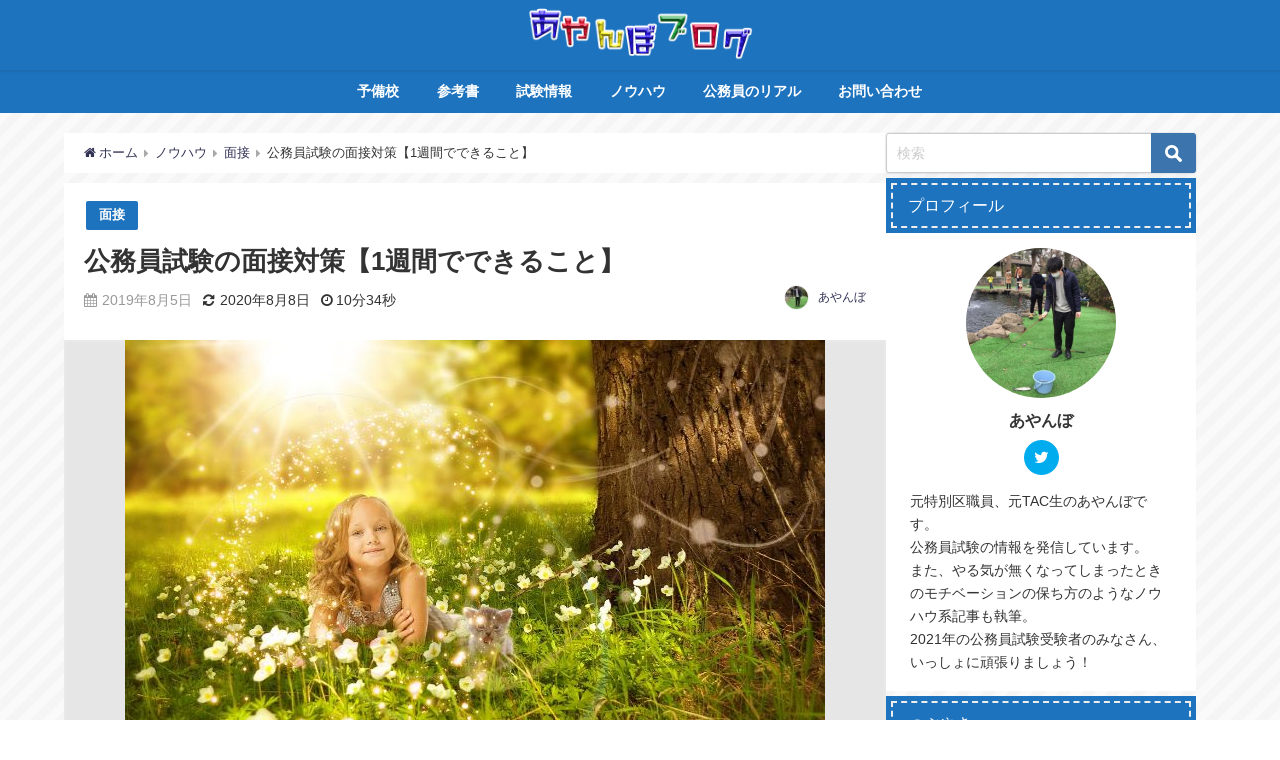

--- FILE ---
content_type: text/html; charset=UTF-8
request_url: https://ayanboblog.com/koumuinshiken-mensetu-taisaku/
body_size: 20475
content:
<!DOCTYPE html>
<html lang="ja">
<head>
<meta charset="utf-8">
<meta http-equiv="X-UA-Compatible" content="IE=edge">
<meta name="viewport" content="width=device-width, initial-scale=1" />
<title>公務員試験の面接対策【1週間でできること】 | あやんぼブログ</title>
<meta name="description" content="公務員試験の面接対策方法を知りたくはありませんか？この記事では、面接試験を本番直前に控えた受験生向けに、元公務員だからわかる面接試験のノウハウを伝授しています。">
<meta name="thumbnail" content="https://ayanboblog.com/wp-content/uploads/2019/08/girl-150x150.jpg" /><!-- Diver OGP -->
<meta property="og:locale" content="ja_JP" />
<meta property="og:title" content="公務員試験の面接対策【1週間でできること】" />
<meta property="og:description" content="公務員試験の面接対策方法を知りたくはありませんか？この記事では、面接試験を本番直前に控えた受験生向けに、元公務員だからわかる面接試験のノウハウを伝授しています。" />
<meta property="og:type" content="article" />
<meta property="og:url" content="https://ayanboblog.com/koumuinshiken-mensetu-taisaku/" />
<meta property="og:image" content="https://ayanboblog.com/wp-content/uploads/2019/08/girl.jpg" />
<meta property="og:site_name" content="あやんぼブログ" />
<meta name="twitter:site" content="koumuinmirai" />
<meta name="twitter:card" content="summary_large_image" />
<meta name="twitter:title" content="公務員試験の面接対策【1週間でできること】" />
<meta name="twitter:url" content="https://ayanboblog.com/koumuinshiken-mensetu-taisaku/" />
<meta name="twitter:description" content="公務員試験の面接対策方法を知りたくはありませんか？この記事では、面接試験を本番直前に控えた受験生向けに、元公務員だからわかる面接試験のノウハウを伝授しています。" />
<meta name="twitter:image" content="https://ayanboblog.com/wp-content/uploads/2019/08/girl.jpg" />
<!-- / Diver OGP -->
<link rel="canonical" href="https://ayanboblog.com/koumuinshiken-mensetu-taisaku/">
<link rel="shortcut icon" href="https://ayanboblog.com/wp-content/uploads/2020/08/ayanbo-blog.png">
<!--[if IE]>
		<link rel="shortcut icon" href="https://ayanboblog.com/wp-content/uploads/2020/08/ie-icon.png">
<![endif]-->
<link rel="apple-touch-icon" href="https://ayanboblog.com/wp-content/uploads/2020/08/ayanbo-blog-tachi-aikon.png" />
<meta name='robots' content='max-image-preview' />
<link rel='dns-prefetch' href='//ajax.googleapis.com' />
<link rel='dns-prefetch' href='//cdnjs.cloudflare.com' />
<link rel='dns-prefetch' href='//cdn.jsdelivr.net' />
<link rel="alternate" type="application/rss+xml" title="あやんぼブログ &raquo; フィード" href="https://ayanboblog.com/feed/" />
<link rel="alternate" type="application/rss+xml" title="あやんぼブログ &raquo; コメントフィード" href="https://ayanboblog.com/comments/feed/" />
<link rel="alternate" type="application/rss+xml" title="あやんぼブログ &raquo; 公務員試験の面接対策【1週間でできること】 のコメントのフィード" href="https://ayanboblog.com/koumuinshiken-mensetu-taisaku/feed/" />
<link rel='stylesheet'  href='https://ayanboblog.com/wp-includes/css/dist/block-library/style.min.css?ver=6.6.4&#038;theme=4.8.8'  media='all'>
<style id='classic-theme-styles-inline-css' type='text/css'>
/*! This file is auto-generated */
.wp-block-button__link{color:#fff;background-color:#32373c;border-radius:9999px;box-shadow:none;text-decoration:none;padding:calc(.667em + 2px) calc(1.333em + 2px);font-size:1.125em}.wp-block-file__button{background:#32373c;color:#fff;text-decoration:none}
</style>
<style id='global-styles-inline-css' type='text/css'>
:root{--wp--preset--aspect-ratio--square: 1;--wp--preset--aspect-ratio--4-3: 4/3;--wp--preset--aspect-ratio--3-4: 3/4;--wp--preset--aspect-ratio--3-2: 3/2;--wp--preset--aspect-ratio--2-3: 2/3;--wp--preset--aspect-ratio--16-9: 16/9;--wp--preset--aspect-ratio--9-16: 9/16;--wp--preset--color--black: #000;--wp--preset--color--cyan-bluish-gray: #abb8c3;--wp--preset--color--white: #fff;--wp--preset--color--pale-pink: #f78da7;--wp--preset--color--vivid-red: #cf2e2e;--wp--preset--color--luminous-vivid-orange: #ff6900;--wp--preset--color--luminous-vivid-amber: #fcb900;--wp--preset--color--light-green-cyan: #7bdcb5;--wp--preset--color--vivid-green-cyan: #00d084;--wp--preset--color--pale-cyan-blue: #8ed1fc;--wp--preset--color--vivid-cyan-blue: #0693e3;--wp--preset--color--vivid-purple: #9b51e0;--wp--preset--color--light-blue: #70b8f1;--wp--preset--color--light-red: #ff8178;--wp--preset--color--light-green: #2ac113;--wp--preset--color--light-yellow: #ffe822;--wp--preset--color--light-orange: #ffa30d;--wp--preset--color--blue: #00f;--wp--preset--color--red: #f00;--wp--preset--color--purple: #674970;--wp--preset--color--gray: #ccc;--wp--preset--gradient--vivid-cyan-blue-to-vivid-purple: linear-gradient(135deg,rgba(6,147,227,1) 0%,rgb(155,81,224) 100%);--wp--preset--gradient--light-green-cyan-to-vivid-green-cyan: linear-gradient(135deg,rgb(122,220,180) 0%,rgb(0,208,130) 100%);--wp--preset--gradient--luminous-vivid-amber-to-luminous-vivid-orange: linear-gradient(135deg,rgba(252,185,0,1) 0%,rgba(255,105,0,1) 100%);--wp--preset--gradient--luminous-vivid-orange-to-vivid-red: linear-gradient(135deg,rgba(255,105,0,1) 0%,rgb(207,46,46) 100%);--wp--preset--gradient--very-light-gray-to-cyan-bluish-gray: linear-gradient(135deg,rgb(238,238,238) 0%,rgb(169,184,195) 100%);--wp--preset--gradient--cool-to-warm-spectrum: linear-gradient(135deg,rgb(74,234,220) 0%,rgb(151,120,209) 20%,rgb(207,42,186) 40%,rgb(238,44,130) 60%,rgb(251,105,98) 80%,rgb(254,248,76) 100%);--wp--preset--gradient--blush-light-purple: linear-gradient(135deg,rgb(255,206,236) 0%,rgb(152,150,240) 100%);--wp--preset--gradient--blush-bordeaux: linear-gradient(135deg,rgb(254,205,165) 0%,rgb(254,45,45) 50%,rgb(107,0,62) 100%);--wp--preset--gradient--luminous-dusk: linear-gradient(135deg,rgb(255,203,112) 0%,rgb(199,81,192) 50%,rgb(65,88,208) 100%);--wp--preset--gradient--pale-ocean: linear-gradient(135deg,rgb(255,245,203) 0%,rgb(182,227,212) 50%,rgb(51,167,181) 100%);--wp--preset--gradient--electric-grass: linear-gradient(135deg,rgb(202,248,128) 0%,rgb(113,206,126) 100%);--wp--preset--gradient--midnight: linear-gradient(135deg,rgb(2,3,129) 0%,rgb(40,116,252) 100%);--wp--preset--font-size--small: 13px;--wp--preset--font-size--medium: 20px;--wp--preset--font-size--large: 36px;--wp--preset--font-size--x-large: 42px;--wp--preset--spacing--20: 0.44rem;--wp--preset--spacing--30: 0.67rem;--wp--preset--spacing--40: 1rem;--wp--preset--spacing--50: 1.5rem;--wp--preset--spacing--60: 2.25rem;--wp--preset--spacing--70: 3.38rem;--wp--preset--spacing--80: 5.06rem;--wp--preset--shadow--natural: 6px 6px 9px rgba(0, 0, 0, 0.2);--wp--preset--shadow--deep: 12px 12px 50px rgba(0, 0, 0, 0.4);--wp--preset--shadow--sharp: 6px 6px 0px rgba(0, 0, 0, 0.2);--wp--preset--shadow--outlined: 6px 6px 0px -3px rgba(255, 255, 255, 1), 6px 6px rgba(0, 0, 0, 1);--wp--preset--shadow--crisp: 6px 6px 0px rgba(0, 0, 0, 1);}:where(.is-layout-flex){gap: 0.5em;}:where(.is-layout-grid){gap: 0.5em;}body .is-layout-flex{display: flex;}.is-layout-flex{flex-wrap: wrap;align-items: center;}.is-layout-flex > :is(*, div){margin: 0;}body .is-layout-grid{display: grid;}.is-layout-grid > :is(*, div){margin: 0;}:where(.wp-block-columns.is-layout-flex){gap: 2em;}:where(.wp-block-columns.is-layout-grid){gap: 2em;}:where(.wp-block-post-template.is-layout-flex){gap: 1.25em;}:where(.wp-block-post-template.is-layout-grid){gap: 1.25em;}.has-black-color{color: var(--wp--preset--color--black) !important;}.has-cyan-bluish-gray-color{color: var(--wp--preset--color--cyan-bluish-gray) !important;}.has-white-color{color: var(--wp--preset--color--white) !important;}.has-pale-pink-color{color: var(--wp--preset--color--pale-pink) !important;}.has-vivid-red-color{color: var(--wp--preset--color--vivid-red) !important;}.has-luminous-vivid-orange-color{color: var(--wp--preset--color--luminous-vivid-orange) !important;}.has-luminous-vivid-amber-color{color: var(--wp--preset--color--luminous-vivid-amber) !important;}.has-light-green-cyan-color{color: var(--wp--preset--color--light-green-cyan) !important;}.has-vivid-green-cyan-color{color: var(--wp--preset--color--vivid-green-cyan) !important;}.has-pale-cyan-blue-color{color: var(--wp--preset--color--pale-cyan-blue) !important;}.has-vivid-cyan-blue-color{color: var(--wp--preset--color--vivid-cyan-blue) !important;}.has-vivid-purple-color{color: var(--wp--preset--color--vivid-purple) !important;}.has-black-background-color{background-color: var(--wp--preset--color--black) !important;}.has-cyan-bluish-gray-background-color{background-color: var(--wp--preset--color--cyan-bluish-gray) !important;}.has-white-background-color{background-color: var(--wp--preset--color--white) !important;}.has-pale-pink-background-color{background-color: var(--wp--preset--color--pale-pink) !important;}.has-vivid-red-background-color{background-color: var(--wp--preset--color--vivid-red) !important;}.has-luminous-vivid-orange-background-color{background-color: var(--wp--preset--color--luminous-vivid-orange) !important;}.has-luminous-vivid-amber-background-color{background-color: var(--wp--preset--color--luminous-vivid-amber) !important;}.has-light-green-cyan-background-color{background-color: var(--wp--preset--color--light-green-cyan) !important;}.has-vivid-green-cyan-background-color{background-color: var(--wp--preset--color--vivid-green-cyan) !important;}.has-pale-cyan-blue-background-color{background-color: var(--wp--preset--color--pale-cyan-blue) !important;}.has-vivid-cyan-blue-background-color{background-color: var(--wp--preset--color--vivid-cyan-blue) !important;}.has-vivid-purple-background-color{background-color: var(--wp--preset--color--vivid-purple) !important;}.has-black-border-color{border-color: var(--wp--preset--color--black) !important;}.has-cyan-bluish-gray-border-color{border-color: var(--wp--preset--color--cyan-bluish-gray) !important;}.has-white-border-color{border-color: var(--wp--preset--color--white) !important;}.has-pale-pink-border-color{border-color: var(--wp--preset--color--pale-pink) !important;}.has-vivid-red-border-color{border-color: var(--wp--preset--color--vivid-red) !important;}.has-luminous-vivid-orange-border-color{border-color: var(--wp--preset--color--luminous-vivid-orange) !important;}.has-luminous-vivid-amber-border-color{border-color: var(--wp--preset--color--luminous-vivid-amber) !important;}.has-light-green-cyan-border-color{border-color: var(--wp--preset--color--light-green-cyan) !important;}.has-vivid-green-cyan-border-color{border-color: var(--wp--preset--color--vivid-green-cyan) !important;}.has-pale-cyan-blue-border-color{border-color: var(--wp--preset--color--pale-cyan-blue) !important;}.has-vivid-cyan-blue-border-color{border-color: var(--wp--preset--color--vivid-cyan-blue) !important;}.has-vivid-purple-border-color{border-color: var(--wp--preset--color--vivid-purple) !important;}.has-vivid-cyan-blue-to-vivid-purple-gradient-background{background: var(--wp--preset--gradient--vivid-cyan-blue-to-vivid-purple) !important;}.has-light-green-cyan-to-vivid-green-cyan-gradient-background{background: var(--wp--preset--gradient--light-green-cyan-to-vivid-green-cyan) !important;}.has-luminous-vivid-amber-to-luminous-vivid-orange-gradient-background{background: var(--wp--preset--gradient--luminous-vivid-amber-to-luminous-vivid-orange) !important;}.has-luminous-vivid-orange-to-vivid-red-gradient-background{background: var(--wp--preset--gradient--luminous-vivid-orange-to-vivid-red) !important;}.has-very-light-gray-to-cyan-bluish-gray-gradient-background{background: var(--wp--preset--gradient--very-light-gray-to-cyan-bluish-gray) !important;}.has-cool-to-warm-spectrum-gradient-background{background: var(--wp--preset--gradient--cool-to-warm-spectrum) !important;}.has-blush-light-purple-gradient-background{background: var(--wp--preset--gradient--blush-light-purple) !important;}.has-blush-bordeaux-gradient-background{background: var(--wp--preset--gradient--blush-bordeaux) !important;}.has-luminous-dusk-gradient-background{background: var(--wp--preset--gradient--luminous-dusk) !important;}.has-pale-ocean-gradient-background{background: var(--wp--preset--gradient--pale-ocean) !important;}.has-electric-grass-gradient-background{background: var(--wp--preset--gradient--electric-grass) !important;}.has-midnight-gradient-background{background: var(--wp--preset--gradient--midnight) !important;}.has-small-font-size{font-size: var(--wp--preset--font-size--small) !important;}.has-medium-font-size{font-size: var(--wp--preset--font-size--medium) !important;}.has-large-font-size{font-size: var(--wp--preset--font-size--large) !important;}.has-x-large-font-size{font-size: var(--wp--preset--font-size--x-large) !important;}
:where(.wp-block-post-template.is-layout-flex){gap: 1.25em;}:where(.wp-block-post-template.is-layout-grid){gap: 1.25em;}
:where(.wp-block-columns.is-layout-flex){gap: 2em;}:where(.wp-block-columns.is-layout-grid){gap: 2em;}
:root :where(.wp-block-pullquote){font-size: 1.5em;line-height: 1.6;}
</style>
<link rel='stylesheet'  href='https://ayanboblog.com/wp-content/cache/autoptimize/css/autoptimize_single_3fd2afa98866679439097f4ab102fe0a.css?ver=5.9.8&#038;theme=4.8.8'  media='all'>
<link rel='stylesheet'  href='https://ayanboblog.com/wp-content/cache/autoptimize/css/autoptimize_single_1f02e275eacc700f5e393c22466d60f2.css?ver=2.0.87&#038;theme=4.8.8'  media='all'>
<link rel='stylesheet'  href='https://ayanboblog.com/wp-content/themes/diver/css/style.min.css?ver=6.6.4&#038;theme=4.8.8'  media='all'>
<link rel='stylesheet'  href='https://ayanboblog.com/wp-content/themes/diver_child/style.css?theme=4.8.8'  media='all'>
<link rel='stylesheet'  href='https://cdnjs.cloudflare.com/ajax/libs/slick-carousel/1.9.0/slick.min.css'  media='all'>
<link rel="https://api.w.org/" href="https://ayanboblog.com/wp-json/" /><link rel="alternate" title="JSON" type="application/json" href="https://ayanboblog.com/wp-json/wp/v2/posts/359" /><link rel="EditURI" type="application/rsd+xml" title="RSD" href="https://ayanboblog.com/xmlrpc.php?rsd" />
<meta name="generator" content="WordPress 6.6.4" />
<link rel='shortlink' href='https://ayanboblog.com/?p=359' />
<link rel="alternate" title="oEmbed (JSON)" type="application/json+oembed" href="https://ayanboblog.com/wp-json/oembed/1.0/embed?url=https%3A%2F%2Fayanboblog.com%2Fkoumuinshiken-mensetu-taisaku%2F" />
<link rel="alternate" title="oEmbed (XML)" type="text/xml+oembed" href="https://ayanboblog.com/wp-json/oembed/1.0/embed?url=https%3A%2F%2Fayanboblog.com%2Fkoumuinshiken-mensetu-taisaku%2F&#038;format=xml" />
<script type="application/ld+json" class="json-ld">[
    {
        "@context": "https://schema.org",
        "@type": "BlogPosting",
        "mainEntityOfPage": {
            "@type": "WebPage",
            "@id": "https://ayanboblog.com/koumuinshiken-mensetu-taisaku/"
        },
        "headline": "公務員試験の面接対策【1週間でできること】",
        "image": [
            "https://ayanboblog.com/wp-content/uploads/2019/08/girl.jpg",
            "https://ayanboblog.com/wp-content/uploads/2019/08/girl-300x191.jpg",
            "https://ayanboblog.com/wp-content/uploads/2019/08/girl-150x150.jpg"
        ],
        "description": "公務員試験の面接対策方法を知りたくはありませんか？この記事では、面接試験を本番直前に控えた受験生向けに、元公務員だからわかる面接試験のノウハウを伝授しています。",
        "datePublished": "2019-08-05T22:33:56+09:00",
        "dateModified": "2020-08-08T15:42:11+09:00",
        "articleSection": [
            "面接"
        ],
        "author": {
            "@type": "Person",
            "name": "あやんぼ",
            "url": "https://ayanboblog.com/author/ayanbo/"
        },
        "publisher": {
            "@context": "http://schema.org",
            "@type": "Organization",
            "name": "あやんぼブログ",
            "description": "",
            "logo": {
                "@type": "ImageObject",
                "url": "https://ayanboblog.com/wp-content/uploads/2020/08/ayanbo-rogo.png"
            }
        }
    }
]</script>
<style>body{background-image:url('https://ayanboblog.com/wp-content/uploads/2020/05/stripes-light.png');}</style><style>#onlynav ul ul,#nav_fixed #nav ul ul,.header-logo #nav ul ul {display:none;}#onlynav ul li:hover > ul,#nav_fixed #nav ul li:hover > ul,.header-logo #nav ul li:hover > ul{display:block;}</style><style>body{background-color:#ffffff;color:#333333;}a{color:#333355;}a:hover{color:#6495ed}:where(.content){color:#000;}:where(.content) a{color:#6f97bc;}:where(.content) a:hover{color:#6495ED;}.header-wrap,#header ul.sub-menu, #header ul.children,#scrollnav,.description_sp{background:#1e73be;color:#ffffff}.header-wrap a,#scrollnav a,div.logo_title{color:#ffffff;}.header-wrap a:hover,div.logo_title:hover{color:#dd9933}.drawer-nav-btn span{background-color:#ffffff;}.drawer-nav-btn:before,.drawer-nav-btn:after {border-color:#ffffff;}#scrollnav ul li a{background:rgba(255,255,255,.8);color:#505050}.header_small_menu{background:#5d8ac1;color:#fff}.header_small_menu a{color:#fff}.header_small_menu a:hover{color:#6495ED}#nav_fixed.fixed, #nav_fixed #nav ul ul{background:#ffffff;color:#333333}#nav_fixed.fixed a,#nav_fixed .logo_title{color:#333355}#nav_fixed.fixed a:hover{color:#6495ed}#nav_fixed .drawer-nav-btn:before,#nav_fixed .drawer-nav-btn:after{border-color:#333355;}#nav_fixed .drawer-nav-btn span{background-color:#333355;}#onlynav{background:#1e73be;color:#ffffff}#onlynav ul li a{color:#ffffff}#onlynav ul ul.sub-menu{background:#1e73be}#onlynav div > ul > li > a:before{border-color:#ffffff}#onlynav ul > li:hover > a:hover,#onlynav ul>li:hover>a,#onlynav ul>li:hover li:hover>a,#onlynav ul li:hover ul li ul li:hover > a{background:#1e73be;color:#eded00}#onlynav ul li ul li ul:before{border-left-color:#eded00}#onlynav ul li:last-child ul li ul:before{border-right-color:#eded00}#bigfooter{background:#fff;color:#333333}#bigfooter a{color:#333355}#bigfooter a:hover{color:#6495ED}#footer{background:#1e73be;color:#ffffff}#footer a{color:#ffffff}#footer a:hover{color:#eded02}#sidebar .widget{background:#ffffff;color:#333333;}#sidebar .widget a{color:#333355;}#sidebar .widget a:hover{color:#6495ED;}.post-box-contents,#main-wrap #pickup_posts_container img,.hentry, #single-main .post-sub,.navigation,.single_thumbnail,.in_loop,#breadcrumb,.pickup-cat-list,.maintop-widget, .mainbottom-widget,#share_plz,.sticky-post-box,.catpage_content_wrap,.cat-post-main{background:#fff;}.post-box{border-color:#eee;}.drawer_content_title,.searchbox_content_title{background:#1e73be;color:#ffffff;}.drawer-nav,#header_search{background:#c6e3f4}.drawer-nav,.drawer-nav a,#header_search,#header_search a{color:#000}#footer_sticky_menu{background:rgba(255,255,255,0.8)}.footermenu_col{background:rgba(255,255,255,0.8);color:#333;}a.page-numbers{background:#1e73be;color:#fff;}.pagination .current{background:#1e73be;color:#fff;}</style><style>@media screen and (min-width:1201px){#main-wrap,.header-wrap .header-logo,.header_small_content,.bigfooter_wrap,.footer_content,.container_top_widget,.container_bottom_widget{width:90%;}}@media screen and (max-width:1200px){ #main-wrap,.header-wrap .header-logo, .header_small_content, .bigfooter_wrap,.footer_content, .container_top_widget, .container_bottom_widget{width:96%;}}@media screen and (max-width:768px){#main-wrap,.header-wrap .header-logo,.header_small_content,.bigfooter_wrap,.footer_content,.container_top_widget,.container_bottom_widget{width:100%;}}@media screen and (min-width:960px){#sidebar {width:310px;}}#pickup_posts_container li > a,.post-box-thumbnail__wrap::before{padding-top:75%;}</style><style>@media screen and (min-width:1201px){#main-wrap{width:90%;}}@media screen and (max-width:1200px){ #main-wrap{width:96%;}}</style><style type="text/css" id="diver-custom-heading-css">.content h2:where(:not([class])){color:#ffffff;background-color:#1e73be;text-align:left;border-radius:5px;border:dashed 2px #ffffff;}:where(.is-editor-blocks) :where(.content) h2:not(.sc_heading){color:#ffffff;background-color:#1e73be;text-align:left;border-radius:5px;border:dashed 2px #ffffff;}.content h3:where(:not([class])){color:#333333;background-color:#1e73be;text-align:left;border-top:2px solid #1e73be;border-bottom:2px solid #1e73be;background:transparent;padding-left:0px;padding-right:0px;}:where(.is-editor-blocks) :where(.content) h3:not(.sc_heading){color:#333333;background-color:#1e73be;text-align:left;border-top:2px solid #1e73be;border-bottom:2px solid #1e73be;background:transparent;padding-left:0px;padding-right:0px;}.content h4:where(:not([class])){color:#333333;background-color:#1e73be;text-align:left;border-bottom:2px solid #333333;background:transparent;padding-left:0px;padding-right:0px;}:where(.is-editor-blocks) :where(.content) h4:not(.sc_heading){color:#333333;background-color:#1e73be;text-align:left;border-bottom:2px solid #333333;background:transparent;padding-left:0px;padding-right:0px;}.content h5:where(:not([class])){color:#000;}:where(.is-editor-blocks) :where(.content) h5:not(.sc_heading){color:#000;}</style><style type="text/css">.broken_link, a.broken_link {
	text-decoration: line-through;
}</style><link rel="icon" href="https://ayanboblog.com/wp-content/uploads/2020/08/cropped-ayanbo-biog-site-icon-32x32.png" sizes="32x32" />
<link rel="icon" href="https://ayanboblog.com/wp-content/uploads/2020/08/cropped-ayanbo-biog-site-icon-192x192.png" sizes="192x192" />
<link rel="apple-touch-icon" href="https://ayanboblog.com/wp-content/uploads/2020/08/cropped-ayanbo-biog-site-icon-180x180.png" />
<meta name="msapplication-TileImage" content="https://ayanboblog.com/wp-content/uploads/2020/08/cropped-ayanbo-biog-site-icon-270x270.png" />
		<style type="text/css" id="wp-custom-css">
			@media screen and (max-width:640px){
.post-cat{
	display:none !important;
}
}		</style>
		
<script src="https://www.youtube.com/iframe_api"></script>

<script async src="//pagead2.googlesyndication.com/pagead/js/adsbygoogle.js"></script>
</head>
<body itemscope="itemscope" itemtype="http://schema.org/WebPage" class="post-template-default single single-post postid-359 single-format-standard wp-embed-responsive  l-sidebar-right">

<div id="container">
<!-- header -->
	<!-- lpページでは表示しない -->
	<div id="header" class="clearfix">
					<header class="header-wrap" role="banner" itemscope="itemscope" itemtype="http://schema.org/WPHeader">
		
			<div class="header-logo clearfix">
				<!-- 	<button type="button" class="drawer-toggle drawer-hamburger">
	  <span class="sr-only">toggle navigation</span>
	  <span class="drawer-hamburger-icon"></span>
	</button> -->

	<div class="drawer-nav-btn-wrap"><span class="drawer-nav-btn"><span></span></span></div>


	<div class="header_search"><a href="#header_search" class="header_search_btn" data-lity><div class="header_search_inner"><i class="fa fa-search" aria-hidden="true"></i><div class="header_search_title">SEARCH</div></div></a></div>

				<!-- /Navigation -->

								<div id="logo">
										<a href="https://ayanboblog.com/">
						
															<img src="https://ayanboblog.com/wp-content/uploads/2020/08/ayanbo-rogo.png" alt="あやんぼブログ" width="250" height="60">
							
											</a>
				</div>
							</div>
		</header>
		<nav id="scrollnav" role="navigation" itemscope="itemscope" itemtype="http://scheme.org/SiteNavigationElement">
					</nav>
		
		<div id="nav_fixed">
		<div class="header-logo clearfix">
			<!-- Navigation -->
			<!-- 	<button type="button" class="drawer-toggle drawer-hamburger">
	  <span class="sr-only">toggle navigation</span>
	  <span class="drawer-hamburger-icon"></span>
	</button> -->

	<div class="drawer-nav-btn-wrap"><span class="drawer-nav-btn"><span></span></span></div>


	<div class="header_search"><a href="#header_search" class="header_search_btn" data-lity><div class="header_search_inner"><i class="fa fa-search" aria-hidden="true"></i><div class="header_search_title">SEARCH</div></div></a></div>

			<!-- /Navigation -->
			<div class="logo clearfix">
				<a href="https://ayanboblog.com/">
					
													<img src="https://ayanboblog.com/wp-content/uploads/2020/08/ayanbo-rogo.png" alt="あやんぼブログ" width="250" height="60">
													
									</a>
			</div>
					<nav id="nav" role="navigation" itemscope="itemscope" itemtype="http://scheme.org/SiteNavigationElement">
				<div class="menu-%e5%90%8d%e7%a7%b0%e3%81%aa%e3%81%97-container"><ul id="fixnavul" class="menu"><li id="menu-item-2769" class="menu-item menu-item-type-taxonomy menu-item-object-category menu-item-2769"><a href="https://ayanboblog.com/category/prep-school/">予備校</a></li>
<li id="menu-item-2263" class="menu-item menu-item-type-taxonomy menu-item-object-category menu-item-2263"><a href="https://ayanboblog.com/category/how-to-study/">参考書</a></li>
<li id="menu-item-2262" class="menu-item menu-item-type-taxonomy menu-item-object-category menu-item-has-children menu-item-2262"><a href="https://ayanboblog.com/category/koumuinshiken/">試験情報</a>
<ul class="sub-menu">
	<li id="menu-item-2266" class="menu-item menu-item-type-taxonomy menu-item-object-category menu-item-2266"><a href="https://ayanboblog.com/category/koumuinshiken/%e6%9d%b1%e4%ba%ac%e9%83%bd%e5%ba%81/">東京都庁</a></li>
	<li id="menu-item-2267" class="menu-item menu-item-type-taxonomy menu-item-object-category menu-item-2267"><a href="https://ayanboblog.com/category/koumuinshiken/tokubetuku/">特別区</a></li>
	<li id="menu-item-2268" class="menu-item menu-item-type-taxonomy menu-item-object-category menu-item-2268"><a href="https://ayanboblog.com/category/koumuinshiken/kokka-ippansyoku/">国家一般職</a></li>
	<li id="menu-item-2269" class="menu-item menu-item-type-taxonomy menu-item-object-category menu-item-2269"><a href="https://ayanboblog.com/category/koumuinshiken/kokuzei-senmonkan/">国税専門官</a></li>
	<li id="menu-item-2271" class="menu-item menu-item-type-taxonomy menu-item-object-category menu-item-2271"><a href="https://ayanboblog.com/category/koumuinshiken/zaimu-senmonkan/">財務専門官</a></li>
	<li id="menu-item-2270" class="menu-item menu-item-type-taxonomy menu-item-object-category menu-item-2270"><a href="https://ayanboblog.com/category/koumuinshiken/saibansyo-ippansyoku/">裁判所一般職</a></li>
	<li id="menu-item-2272" class="menu-item menu-item-type-taxonomy menu-item-object-category menu-item-2272"><a href="https://ayanboblog.com/category/koumuinshiken/roudou-kijyun-kantokukan/">労働基準監督官</a></li>
	<li id="menu-item-2273" class="menu-item menu-item-type-taxonomy menu-item-object-category menu-item-2273"><a href="https://ayanboblog.com/category/koumuinshiken/kokuritudaigaku-houjin/">国立大学法人</a></li>
</ul>
</li>
<li id="menu-item-3063" class="menu-item menu-item-type-taxonomy menu-item-object-category current-post-ancestor menu-item-has-children menu-item-3063"><a href="https://ayanboblog.com/category/know-how/">ノウハウ</a>
<ul class="sub-menu">
	<li id="menu-item-3512" class="menu-item menu-item-type-taxonomy menu-item-object-category menu-item-3512"><a href="https://ayanboblog.com/category/know-how/suteki/">数的処理</a></li>
	<li id="menu-item-3511" class="menu-item menu-item-type-taxonomy menu-item-object-category current-post-ancestor current-menu-parent current-post-parent menu-item-3511"><a href="https://ayanboblog.com/category/know-how/interview/">面接</a></li>
</ul>
</li>
<li id="menu-item-2265" class="menu-item menu-item-type-taxonomy menu-item-object-category menu-item-2265"><a href="https://ayanboblog.com/category/koumuin-miryoku/">公務員のリアル</a></li>
<li id="menu-item-3495" class="menu-item menu-item-type-post_type menu-item-object-page menu-item-3495"><a href="https://ayanboblog.com/otoiawase/">お問い合わせ</a></li>
</ul></div>			</nav>
				</div>
	</div>
							<nav id="onlynav" class="onlynav" role="navigation" itemscope="itemscope" itemtype="http://scheme.org/SiteNavigationElement">
				<div class="menu-%e5%90%8d%e7%a7%b0%e3%81%aa%e3%81%97-container"><ul id="onlynavul" class="menu"><li class="menu-item menu-item-type-taxonomy menu-item-object-category menu-item-2769"><a href="https://ayanboblog.com/category/prep-school/">予備校</a></li>
<li class="menu-item menu-item-type-taxonomy menu-item-object-category menu-item-2263"><a href="https://ayanboblog.com/category/how-to-study/">参考書</a></li>
<li class="menu-item menu-item-type-taxonomy menu-item-object-category menu-item-has-children menu-item-2262"><a href="https://ayanboblog.com/category/koumuinshiken/">試験情報</a>
<ul class="sub-menu">
	<li class="menu-item menu-item-type-taxonomy menu-item-object-category menu-item-2266"><a href="https://ayanboblog.com/category/koumuinshiken/%e6%9d%b1%e4%ba%ac%e9%83%bd%e5%ba%81/">東京都庁</a></li>
	<li class="menu-item menu-item-type-taxonomy menu-item-object-category menu-item-2267"><a href="https://ayanboblog.com/category/koumuinshiken/tokubetuku/">特別区</a></li>
	<li class="menu-item menu-item-type-taxonomy menu-item-object-category menu-item-2268"><a href="https://ayanboblog.com/category/koumuinshiken/kokka-ippansyoku/">国家一般職</a></li>
	<li class="menu-item menu-item-type-taxonomy menu-item-object-category menu-item-2269"><a href="https://ayanboblog.com/category/koumuinshiken/kokuzei-senmonkan/">国税専門官</a></li>
	<li class="menu-item menu-item-type-taxonomy menu-item-object-category menu-item-2271"><a href="https://ayanboblog.com/category/koumuinshiken/zaimu-senmonkan/">財務専門官</a></li>
	<li class="menu-item menu-item-type-taxonomy menu-item-object-category menu-item-2270"><a href="https://ayanboblog.com/category/koumuinshiken/saibansyo-ippansyoku/">裁判所一般職</a></li>
	<li class="menu-item menu-item-type-taxonomy menu-item-object-category menu-item-2272"><a href="https://ayanboblog.com/category/koumuinshiken/roudou-kijyun-kantokukan/">労働基準監督官</a></li>
	<li class="menu-item menu-item-type-taxonomy menu-item-object-category menu-item-2273"><a href="https://ayanboblog.com/category/koumuinshiken/kokuritudaigaku-houjin/">国立大学法人</a></li>
</ul>
</li>
<li class="menu-item menu-item-type-taxonomy menu-item-object-category current-post-ancestor menu-item-has-children menu-item-3063"><a href="https://ayanboblog.com/category/know-how/">ノウハウ</a>
<ul class="sub-menu">
	<li class="menu-item menu-item-type-taxonomy menu-item-object-category menu-item-3512"><a href="https://ayanboblog.com/category/know-how/suteki/">数的処理</a></li>
	<li class="menu-item menu-item-type-taxonomy menu-item-object-category current-post-ancestor current-menu-parent current-post-parent menu-item-3511"><a href="https://ayanboblog.com/category/know-how/interview/">面接</a></li>
</ul>
</li>
<li class="menu-item menu-item-type-taxonomy menu-item-object-category menu-item-2265"><a href="https://ayanboblog.com/category/koumuin-miryoku/">公務員のリアル</a></li>
<li class="menu-item menu-item-type-post_type menu-item-object-page menu-item-3495"><a href="https://ayanboblog.com/otoiawase/">お問い合わせ</a></li>
</ul></div>			</nav>
					</div>
	<div class="d_sp">
		</div>
	
	<div id="main-wrap">
	<!-- main -->
		<div class="l-main-container">
		<main id="single-main"  style="margin-right:-330px;padding-right:330px;" role="main">
					
								<div id="breadcrumb"><ul itemscope itemtype="http://schema.org/BreadcrumbList"><li itemprop="itemListElement" itemscope itemtype="http://schema.org/ListItem"><a href="https://ayanboblog.com/" itemprop="item"><span itemprop="name"><i class="fa fa-home" aria-hidden="true"></i> ホーム</span></a><meta itemprop="position" content="1" /></li><li itemprop="itemListElement" itemscope itemtype="http://schema.org/ListItem"><a href="https://ayanboblog.com/category/know-how/" itemprop="item"><span itemprop="name">ノウハウ</span></a><meta itemprop="position" content="2" /></li><li itemprop="itemListElement" itemscope itemtype="http://schema.org/ListItem"><a href="https://ayanboblog.com/category/know-how/interview/" itemprop="item"><span itemprop="name">面接</span></a><meta itemprop="position" content="3" /></li><li itemprop="itemListElement" itemscope itemtype="http://schema.org/ListItem"><span itemprop="name">公務員試験の面接対策【1週間でできること】</span><meta itemprop="position" content="4" /></li></ul></div> 
					<div id="content_area" class="fadeIn animated">
												<article id="post-359" class="post-359 post type-post status-publish format-standard has-post-thumbnail hentry category-interview">
							<header>
								<div class="post-meta clearfix">
									<div class="cat-tag">
																					<div class="single-post-category" style="background:#1e73be"><a href="https://ayanboblog.com/category/know-how/interview/" rel="category tag">面接</a></div>
																													</div>

									<h1 class="single-post-title entry-title">公務員試験の面接対策【1週間でできること】</h1>
									<div class="post-meta-bottom">
																			<time class="single-post-date published updated" datetime="2019-08-05"><i class="fa fa-calendar" aria-hidden="true"></i>2019年8月5日</time>
																												<time class="single-post-date modified" datetime="2020-08-08"><i class="fa fa-refresh" aria-hidden="true"></i>2020年8月8日</time>
																											<span class="post_reading_time">
										10分34秒									</span>
									
									</div>
																			<ul class="post-author vcard author">
										<li class="post-author-thum"><img alt='' src='https://secure.gravatar.com/avatar/d0c15e6e8fafbb5c607562e3b6f7bebc?s=25&#038;d=mm&#038;r=g' srcset='https://secure.gravatar.com/avatar/d0c15e6e8fafbb5c607562e3b6f7bebc?s=50&#038;d=mm&#038;r=g 2x' class='avatar avatar-25 photo' height='25' width='25' decoding='async'/></li>
										<li class="post-author-name fn post-author"><a href="https://ayanboblog.com/author/ayanbo/">あやんぼ</a>
										</li>
										</ul>
																	</div>
								<figure class="single_thumbnail"><img src="https://ayanboblog.com/wp-content/uploads/2019/08/girl.jpg" width="700" height="445" alt="公務員試験の面接対策【1週間でできること】"></figure>

							</header>
							<section class="single-post-main">
																		

									<div class="content">
																		<p>&nbsp;</p>
<p>&nbsp;</p>
<p>こんにちは、あやんぼです。</p>
<p>&nbsp;</p>
<p>今日は、「公務員試験の面接対策【本番直前編】」についてお話したいと思います。</p>
<p>&nbsp;</p>
<p>面接試験ですぐに使えるノウハウです。</p>
<p>&nbsp;</p>
<p>具体的には、入室時の基本的な所作や、どういう気持ちで挑めば面接試験に合格することができるか、などを中心に記事を書いています。</p>
<p>&nbsp;</p>
<p>また、記事の最後の方には、私が公務員時代に経験した公務員のアルバイト採用の裏話もあります。</p>
<p>&nbsp;</p>
<p>きっと、面接試験で役にたちますよ。</p>
<p>&nbsp;</p>
<div id="toc_container" class="no_bullets"><p class="toc_title">目次</p><ul class="toc_list"><li><ul><li></li><li></li><li></li><li></li><li></li><li></li></ul></li></ul></div>
<h2 style="text-align: center;"><span id="i">公務員試験の面接対策【本番直前】</span></h2>
<h3 style="text-align: center;"><span id="i-2">公務員試験の面接対策【公務員マインドを持って面接に挑もう】</span></h3>
<p>&nbsp;</p>
<p>みなさんは、なぜ公務員になりたいのでしょうか？</p>
<p>&nbsp;</p>
<p>私が公務員を志望したきっかけは次の通りです。</p>
<p>&nbsp;</p>
<p>（１）安定している</p>
<p>（２）民間より楽そう</p>
<p>（３）ワークライフバランスがいい</p>
<p>&nbsp;</p>
<p>こんなところですね。</p>
<p>&nbsp;</p>
<p>みなさんの中にも、私と同じような志望動機で公務員を目指している方がいるのではないでしょうか。</p>
<p>&nbsp;</p>
<p>しかし、面接試験でこのような考えを面接官に悟られてはいけません。</p>
<p>&nbsp;</p>
<p>どの自治体でも、面接試験を行う人は人事の偉い人たちです。</p>
<p>&nbsp;</p>
<p>そういう人たちは、公務員という仕事を愛しています（まじで愛してます。）</p>
<p>&nbsp;</p>
<p>心の底から人の役に立ちたいと思いながら仕事をしています。</p>
<p>&nbsp;</p>
<p>この人たちに、「ワークライフバランスがいいから志望した」なんて言ったらアウトです。</p>
<p>&nbsp;</p>
<p>「この人は、最初から休むことしか考えてないんだな～」って思われて面接終了です。</p>
<p>&nbsp;</p>
<p>面接試験では、嘘でもいいから真の公務員マインドを持って面接に挑んでほしいのです。</p>
<p>&nbsp;</p>
<p>真の公務員マインドとは、</p>
<p>&nbsp;</p>
<p><span class="sc_marker-animation red">「誰かの役に立てる仕事がしたい」と心から思えることです。</span></p>
<p>&nbsp;</p>
<p>この気持ちを忘れずに試験に挑んで、面接官にこいつになら仕事を任せられると思わせましょう！！</p>
<p>&nbsp;</p>
<div class="sc_frame_wrap onframe red">
<div class="sc_frame_title">結論</div>
<div class="sc_frame ">
<div></div>
<div class="sc_frame_text">○真の公務員マインドを持って面接試験に挑もう。</div>
<div></div>
</div>
</div>
<p>&nbsp;</p>
<h3 style="text-align: center;"><span id="i-3">公務員試験の面接対策【面接官は受験者のどこをみているのか？】</span></h3>
<p>&nbsp;</p>
<p><span style="font-size: 14pt;"><strong>（１）容姿</strong></span></p>
<p>&nbsp;</p>
<p>顔がいいか悪いかの問題ではないですからね（笑）</p>
<p>&nbsp;</p>
<p>たとえば、サイズが合っているスーツを着ているかとか、靴はきれいかとか。</p>
<p>&nbsp;</p>
<p>あとは髪型とかですね。</p>
<p>&nbsp;</p>
<p>容姿は言葉以上にその人の性格をうつしだします。</p>
<p>&nbsp;</p>
<p>しっかりと対策をしましょう。</p>
<p>&nbsp;</p>
<p>&nbsp;</p>
<p><span style="font-size: 14pt;"><strong>（２）メンタルの強さ</strong></span></p>
<p>&nbsp;</p>
<p>公務員の仕事は、みなさんが思っている以上にタフさが求められます。</p>
<p>&nbsp;</p>
<p>毎日、何十件のクレーム対応をしなくてはいけない部署もありますからね。</p>
<p>&nbsp;</p>
<p>メンタルが弱く、休職してしまう人も珍しくはありません。</p>
<p>&nbsp;</p>
<p>面接試験では、メンタル面の強さをアピールするといいでしょう。</p>
<p>&nbsp;</p>
<p>&nbsp;</p>
<p><span style="font-size: 14pt;"><strong>（３）伸びしろ</strong></span></p>
<p>&nbsp;</p>
<p>完成した人間が求められているわけではありません。</p>
<p>&nbsp;</p>
<p>逆に、社会人経験があって、そこである程度の経験があると、公務員の社風に馴染むことができるかどうかという不安が生まれます。</p>
<p>&nbsp;</p>
<div class="sc_frame_wrap onframe red">
<div class="sc_frame_title">結論</div>
<div class="sc_frame ">
<div class="sc_frame_text">
<p>面接官は次のことを見ている</p>
<p><strong>（１）容姿</strong></p>
<p><strong>（２）メンタルの強さ</strong></p>
<p><strong>（３）伸びしろ</strong></p>
</div>
</div>
</div>
<p>&nbsp;</p>
<h3 style="text-align: center;"><span id="i-4">公務員試験の面接対策【入室時・退出時の注意点】</span></h3>
<p>&nbsp;</p>
<p>入室から退出までの注意点を順番に説明していきます。</p>
<p>&nbsp;</p>
<p><strong>（<span style="font-size: 14pt;">１）ドアのノックは３回</span></strong></p>
<p>&nbsp;</p>
<p>ノックは何回がいいですかという質問をがよくあります。</p>
<p>&nbsp;</p>
<p>正直、何回でもいいです。</p>
<p>&nbsp;</p>
<p>面接官はそんなこと気にしていません。</p>
<p>&nbsp;</p>
<p>しかし、日本では３回がいいとされていますので、ノックは３回でいきましょう。</p>
<p>&nbsp;</p>
<p>&nbsp;</p>
<p><span style="font-size: 14pt;"><strong>（２）ドアは両手で閉める</strong></span></p>
<p>&nbsp;</p>
<p>片手では、雑な印象を与えるので気をつけましょう。</p>
<p>&nbsp;</p>
<p>&nbsp;</p>
<p><strong>（<span style="font-size: 14pt;">３）あいさつとお辞儀は別々にする</span></strong></p>
<p>&nbsp;</p>
<p>失礼しますと言ってからお辞儀をしましょう。</p>
<p>&nbsp;</p>
<p>あいさつとお辞儀を一緒にしてしまうのはNGです。</p>
<p>&nbsp;</p>
<p>&nbsp;</p>
<p><span style="font-size: 14pt;"><strong>（４）面接官に「どうぞ」と言われてから着席する</strong></span></p>
<p>&nbsp;</p>
<p>面接序盤は緊張しているので、ついついやってしまいがちです。</p>
<p>&nbsp;</p>
<p>&nbsp;</p>
<p><span style="font-size: 14pt;">（<strong>５）座るときは深く腰かけない</strong></span></p>
<p>&nbsp;</p>
<p>椅子の前半分くらいに腰かけましょう。</p>
<p>&nbsp;</p>
<p>深く座り過ぎると背筋が沿ってしまい、横柄な印象を与えてしまいます。</p>
<p>&nbsp;</p>
<p>&nbsp;</p>
<p><span style="font-size: 14pt;"><strong>（６）面接が終了したら椅子の横に立ってお礼の言葉</strong></span></p>
<p>&nbsp;</p>
<p>最後まで気を抜いてはダメですよ。</p>
<p>&nbsp;</p>
<p>&nbsp;</p>
<p><span style="font-size: 14pt;"><strong>（７）出口まで歩いたら面接官の方を向いて「失礼しました」と一言</strong></span></p>
<p>&nbsp;</p>
<p>最後に丁寧なお辞儀でフィニッシュ！！！</p>
<p>&nbsp;</p>
<div class="sc_frame_wrap onframe red">
<div class="sc_frame_title"></div>
</div>
<div class="sc_frame_wrap onframe red">
<div class="sc_frame_title">結論</div>
<div class="sc_frame ">
<div class="sc_frame_text">
<p>入室時・退職時の注意点</p>
<p>（１）ドアのノックは３回</p>
<p>（２）ドアは両手で閉める</p>
<p>（３）あいさつとお辞儀は別々にする</p>
<p>（４）面接官に「どうぞ」と言われてから着席する</p>
<p>（５）座るときは深く腰掛けない</p>
</div>
<div></div>
<div class="sc_frame_text">（６）面接が終了したら椅子の横に立ってお礼の言葉</div>
<div></div>
<div class="sc_frame_text">（７）出口まで歩いたら面接官の方を向いて「失礼しました」と言う</div>
</div>
</div>
<p>&nbsp;</p>
<h3 style="text-align: center;"><span id="i-5">公務員試験の面接対策【あやんぼからのアドバイス】</span></h3>
<p>&nbsp;</p>
<p><strong style="font-size: 18.6667px;">（１）<span style="color: #ff0000;">自信を持って面接に挑もう</span></strong></p>
<p>&nbsp;</p>
<p>とにかく自信を持って面接試験に挑んでください。</p>
<p>&nbsp;</p>
<p>根拠のない自信でもいいです。</p>
<p>&nbsp;</p>
<p>「私はほかのより優れている」、「俺はやれる」</p>
<p>&nbsp;</p>
<p>こんなふうに思い込みましょう。</p>
<p>&nbsp;</p>
<p>自信を持つことで自然と背筋も伸びます。</p>
<p>&nbsp;</p>
<p>目もキラキラしてきます。</p>
<p>&nbsp;</p>
<p>面接官はそんなあなたを魅力的に感じることでしょう。</p>
<p>&nbsp;</p>
<p><span style="font-size: 14pt;"><strong>（２）<span style="color: #ff0000;">面接官全員を「大好き」だと思い込もう</span></strong></span></p>
<p>&nbsp;</p>
<p>面接官全員を大好きだと思いこむようにしてください。</p>
<p>&nbsp;</p>
<p>誰にでも苦手なタイプの人っていますよね。</p>
<p>&nbsp;</p>
<p>たとえば、私は眉毛のつり上がったきつい顔をした女性が苦手です。</p>
<p>&nbsp;</p>
<p>しかし、苦手だと思ってしまう気づかないところで顔に出てします。</p>
<p>&nbsp;</p>
<p>そしてそれは、面接官にも伝わってしまいます。</p>
<p>&nbsp;</p>
<p>そうなってしまったら面接は不利な方向に進んでしまいます。</p>
<p>&nbsp;</p>
<p>入室した瞬間に苦手そうな面接官がいたとしても、必ず「大好きだ」と思い込むようにしてくださいね。</p>
<p>&nbsp;</p>
<div class="sc_frame_wrap onframe red">
<div class="sc_frame_title">結論</div>
<div class="sc_frame ">
<div class="sc_frame_text">
<p>あやんぼからのアドバイス</p>
<p>（１）自信を持って面接に挑もう</p>
<p>（２）面接官全員を大好きだと思い込もう</p>
</div>
</div>
</div>
<p>&nbsp;</p>
<h3 style="text-align: center;"><span id="i-6">公務員試験の面接対策【面接試験はほぼ運です】</span></h3>
<p>&nbsp;</p>
<p>最後に伝えたいこと。</p>
<p>&nbsp;</p>
<p><span class="sc_marker-animation red">それは、面接試験は「ほぼ運」であるということです。</span></p>
<p>&nbsp;</p>
<p>私が区役所に勤めていてとき、こんなことがありました。</p>
<p>&nbsp;</p>
<p>係で欠員が出たので、アルバイトの募集をしていました。</p>
<p>&nbsp;</p>
<p>係長が私たちにどの人を採用したいか尋ねてきたので、私と先輩はAさんを推薦しました。</p>
<p>&nbsp;</p>
<p>経歴もすごいし、即戦力だと思ったからです。</p>
<p>&nbsp;</p>
<p>しかし、係長は自分より年上の人が嫌だと言ってBさんを採用しました。</p>
<p>&nbsp;</p>
<p><span class="sc_marker-animation red">つまり、１番偉い人がこの人は要らないといえば不合格ですし、</span></p>
<p>&nbsp;</p>
<p><span class="sc_marker-animation red">１番偉い人がこの人は欲しいと思えば合格なんです。</span></p>
<p>&nbsp;</p>
<p><strong>だから、面接は運なんです。</strong></p>
<p>&nbsp;</p>
<p>面接試験に受からなくても落ち込む必要はありません。</p>
<p>&nbsp;</p>
<p>面接官の気まぐれに振り回されてはいけません。</p>
<p>&nbsp;</p>
<p>あなたを必要としてくれる場所がきっとありますよ。</p>
<h3 style="text-align: center;"><span id="i-7">公務員試験の面接対策【まとめ】</span></h3>
<p>&nbsp;</p>
<p>最後まで読んでいただきありがとうございます。</p>
<p>&nbsp;</p>
<p>お話した中で、もっとも重要なことは「嘘でもいいから真の公務員マインドを持って面接に挑む」ことです。</p>
<p>&nbsp;</p>
<p>面接でA評価を狙う人は、このマインドが必須ですからね。</p>
<p>&nbsp;</p>
<p>みなさん、健闘を祈っています！</p>
<p>&nbsp;</p>
<p>それでは、さようなら(ヾ(´・ω・｀)</p>
<p>&nbsp;</p>
									</div>

									
									<div class="bottom_ad clearfix">
																						
																		</div>

									

<div class="share" >
			<div class="sns big c3">
			<ul class="clearfix">
			<!--Facebookボタン-->  
			    
			<li>
			<a class="facebook" href="https://www.facebook.com/share.php?u=https%3A%2F%2Fayanboblog.com%2Fkoumuinshiken-mensetu-taisaku%2F" onclick="window.open(this.href, 'FBwindow', 'width=650, height=450, menubar=no, toolbar=no, scrollbars=yes'); return false;"><i class="fa fa-facebook"></i><span class="sns_name">Facebook</span>
						</a>
			</li>
			
			<!--ツイートボタン-->
						<li> 
			<a class="twitter" target="blank" href="https://twitter.com/intent/tweet?url=https%3A%2F%2Fayanboblog.com%2Fkoumuinshiken-mensetu-taisaku%2F&text=%E5%85%AC%E5%8B%99%E5%93%A1%E8%A9%A6%E9%A8%93%E3%81%AE%E9%9D%A2%E6%8E%A5%E5%AF%BE%E7%AD%96%E3%80%901%E9%80%B1%E9%96%93%E3%81%A7%E3%81%A7%E3%81%8D%E3%82%8B%E3%81%93%E3%81%A8%E3%80%91&via=koumuinmirai&tw_p=tweetbutton"><i class="fa fa-twitter"></i><span class="sns_name">Twitter</span>
						</a>
			</li>
			
			<!--はてブボタン--> 
			     
			<li>       
			<a class="hatebu" href="https://b.hatena.ne.jp/add?mode=confirm&url=https%3A%2F%2Fayanboblog.com%2Fkoumuinshiken-mensetu-taisaku%2F&title=%E5%85%AC%E5%8B%99%E5%93%A1%E8%A9%A6%E9%A8%93%E3%81%AE%E9%9D%A2%E6%8E%A5%E5%AF%BE%E7%AD%96%E3%80%901%E9%80%B1%E9%96%93%E3%81%A7%E3%81%A7%E3%81%8D%E3%82%8B%E3%81%93%E3%81%A8%E3%80%91" onclick="window.open(this.href, 'HBwindow', 'width=600, height=400, menubar=no, toolbar=no, scrollbars=yes'); return false;" target="_blank"><span class="sns_name">はてブ</span>
						</a>
			</li>
			

			<!--LINEボタン--> 
			
			<!--ポケットボタン-->  
			
			<!--Feedly-->  
						</ul>

		</div>
	</div>
									  <div class="post_footer_author_title">この記事を書いた人</div>
  <div class="post_footer_author clearfix">
  <div class="post_author_user clearfix vcard author">
    <div class="post_thum"><img alt='あやんぼ' src='https://secure.gravatar.com/avatar/d0c15e6e8fafbb5c607562e3b6f7bebc?s=100&#038;d=mm&#038;r=g' srcset='https://secure.gravatar.com/avatar/d0c15e6e8fafbb5c607562e3b6f7bebc?s=200&#038;d=mm&#038;r=g 2x' class='avatar avatar-100 photo' height='100' width='100' decoding='async'/>          <ul class="profile_sns">
                                      </ul>
    </div>
    <div class="post_author_user_meta">
      <div class="post-author fn"><a href="https://ayanboblog.com/author/ayanbo/">あやんぼ</a></div>
      <div class="post-description">元特別区職員、元TAC生のあやんぼです。
公務員試験の情報を発信しています。
また、やる気が無くなってしまったときのモチベーションの保ち方のようなノウハウ系記事も執筆。
2021年の公務員試験受験者のみなさん、いっしょに頑張りましょう！</div>
    </div>
  </div>
      </div>
							</section>
							<footer class="article_footer">
								<!-- コメント -->
																<!-- 関連キーワード -->
								
								<!-- 関連記事 -->
								<div class="single_title"><span class="cat-link"><a href="https://ayanboblog.com/category/know-how/interview/" rel="category tag">面接</a></span>の関連記事</div>
<ul class="newpost_list">
			<li class="post_list_wrap clearfix hvr-fade-post">
		<a class="clearfix" href="https://ayanboblog.com/koumuin-jiko-pr/" title="公務員試験の自己PRの書き方【高評価をもらおう！】" rel="bookmark">
		<figure class="post-box-thumbnail__wrap">
		<img src="[data-uri]" width="150" height="150" alt="公務員試験の自己PRの書き方【高評価をもらおう！】" loading="lazy" data-src="https://ayanboblog.com/wp-content/uploads/2020/07/pr-150x150.jpg" class="lazyload">		</figure>
		<div class="meta">
		<div class="title">公務員試験の自己PRの書き方【高評価をもらおう！】</div>
		<time class="date" datetime="2020-08-08">
		2020年7月3日		</time>
		</div>
		</a>
		</li>
				<li class="post_list_wrap clearfix hvr-fade-post">
		<a class="clearfix" href="https://ayanboblog.com/koumuin-jiko-bunseki/" title="公務員試験の自己分析の仕方【おすすめ本も紹介】" rel="bookmark">
		<figure class="post-box-thumbnail__wrap">
		<img src="[data-uri]" width="150" height="150" alt="公務員試験の自己分析の仕方【おすすめ本も紹介】" loading="lazy" data-src="https://ayanboblog.com/wp-content/uploads/2020/07/bunseki-150x150.jpg" class="lazyload">		</figure>
		<div class="meta">
		<div class="title">公務員試験の自己分析の仕方【おすすめ本も紹介】</div>
		<time class="date" datetime="2020-08-07">
		2020年7月3日		</time>
		</div>
		</a>
		</li>
				<li class="post_list_wrap clearfix hvr-fade-post">
		<a class="clearfix" href="https://ayanboblog.com/koumuin-shiken-syuudan-mensetu-shitumon/" title="公務員試験の集団面接の対策【注意点をおさらいしましょう】" rel="bookmark">
		<figure class="post-box-thumbnail__wrap">
		<img src="[data-uri]" width="150" height="150" alt="公務員試験の集団面接の対策【注意点をおさらいしましょう】" loading="lazy" data-src="https://ayanboblog.com/wp-content/uploads/2019/10/syuudan-mensetu-150x150.jpg" class="lazyload">		</figure>
		<div class="meta">
		<div class="title">公務員試験の集団面接の対策【注意点をおさらいしましょう】</div>
		<time class="date" datetime="2020-08-07">
		2019年10月7日		</time>
		</div>
		</a>
		</li>
				<li class="post_list_wrap clearfix hvr-fade-post">
		<a class="clearfix" href="https://ayanboblog.com/koumuinshiken-mensetu-taiaku-tejyun/" title="公務員試験の面接対策の手順" rel="bookmark">
		<figure class="post-box-thumbnail__wrap">
		<img src="[data-uri]" width="150" height="150" alt="公務員試験の面接対策の手順" loading="lazy" data-src="https://ayanboblog.com/wp-content/uploads/2019/09/unfinished-frame-150x150.jpg" class="lazyload">		</figure>
		<div class="meta">
		<div class="title">公務員試験の面接対策の手順</div>
		<time class="date" datetime="2020-08-07">
		2019年9月19日		</time>
		</div>
		</a>
		</li>
				<li class="post_list_wrap clearfix hvr-fade-post">
		<a class="clearfix" href="https://ayanboblog.com/koumuinshiken-mensetu-entorishito-kakikata/" title="公務員試験のエントリシートの書き方【面接の結果を左右します】" rel="bookmark">
		<figure class="post-box-thumbnail__wrap">
		<img src="[data-uri]" width="150" height="150" alt="公務員試験のエントリシートの書き方【面接の結果を左右します】" loading="lazy" data-src="https://ayanboblog.com/wp-content/uploads/2019/09/rock-731140_1280-150x150.jpg" class="lazyload">		</figure>
		<div class="meta">
		<div class="title">公務員試験のエントリシートの書き方【面接の結果を左右します】</div>
		<time class="date" datetime="2020-08-07">
		2019年9月25日		</time>
		</div>
		</a>
		</li>
		</ul>
															</footer>
						</article>
					</div>
					<!-- CTA -->
										<!-- navigation -->
					
					
						 
 										<div class="post-sub">
						<!-- bigshare -->
						<!-- rabdom_posts(bottom) -->
						  <div class="single_title">おすすめの記事</div>
  <section class="recommend-post">
            <article role="article" class="single-recommend clearfix hvr-fade-post" style="">
          <a class="clearfix" href="https://ayanboblog.com/saibansyo-kijyutu-yosou/" title="【2021年も当てます】裁判所事務官の憲法記述の予想テーマを発表" rel="bookmark">
          <figure class="recommend-thumb post-box-thumbnail__wrap">
              <img src="[data-uri]" width="150" height="150" alt="【2021年も当てます】裁判所事務官の憲法記述の予想テーマを発表" loading="lazy" data-src="https://ayanboblog.com/wp-content/uploads/2020/08/saibansyo-yosou-150x150.jpg" class="lazyload">                        <div class="recommend-cat" style="background:#1e73be">裁判所一般職</div>
          </figure>
          <section class="recommend-meta">
            <div class="recommend-title">
                  【2021年も当てます】裁判所事務官の憲法記述の予想テーマを発表            </div>
            <div class="recommend-desc">裁判所事務官の専門記述試験の予想が知りたい人はいませんか？ 当記事では、2021年の予想テーマを公開しています。...</div>
          </section>
          </a>
        </article>
              <article role="article" class="single-recommend clearfix hvr-fade-post" style="">
          <a class="clearfix" href="https://ayanboblog.com/koumuinshiken-roudoukijyun-kantokukan-tenkin/" title="労働基準監督官をはじめから説明【全国転勤の時代は終わった？】" rel="bookmark">
          <figure class="recommend-thumb post-box-thumbnail__wrap">
              <img src="[data-uri]" width="150" height="150" alt="労働基準監督官をはじめから説明【全国転勤の時代は終わった？】" loading="lazy" data-src="https://ayanboblog.com/wp-content/uploads/2019/09/sun-1-150x150.jpg" class="lazyload">                        <div class="recommend-cat" style="background:#1e73be">労働基準監督官</div>
          </figure>
          <section class="recommend-meta">
            <div class="recommend-title">
                  労働基準監督官をはじめから説明【全国転勤の時代は終わった？】            </div>
            <div class="recommend-desc">労働基準監督官は全国転勤だと思っている人はいませんか？結論から言うと今はそうでもありません。当記事では、労働基準監督官の勤務地や転勤事情に加...</div>
          </section>
          </a>
        </article>
              <article role="article" class="single-recommend clearfix hvr-fade-post" style="">
          <a class="clearfix" href="https://ayanboblog.com/koumuinshiken-makuro-keizaigaku-how-to-study/" title="公務員試験のマクロ経済学の参考書【克服したら得点源になる】" rel="bookmark">
          <figure class="recommend-thumb post-box-thumbnail__wrap">
              <img src="[data-uri]" width="150" height="150" alt="公務員試験のマクロ経済学の参考書【克服したら得点源になる】" loading="lazy" data-src="https://ayanboblog.com/wp-content/uploads/2019/08/makuro-150x150.png" class="lazyload">                        <div class="recommend-cat" style="background:#1e73be">参考書</div>
          </figure>
          <section class="recommend-meta">
            <div class="recommend-title">
                  公務員試験のマクロ経済学の参考書【克服したら得点源になる】            </div>
            <div class="recommend-desc">公務員試験の最難関科目であるマクロ経済学に苦戦している人はいませんか？この記事ではマクロ経済学を得意科目にする勉強法を紹介をしています。正し...</div>
          </section>
          </a>
        </article>
              <article role="article" class="single-recommend clearfix hvr-fade-post" style="">
          <a class="clearfix" href="https://ayanboblog.com/koumuinshiken-yukyu-ichinenme/" title="公務員の有給休暇は１年目から取れるのか？特別区は結構とれた！" rel="bookmark">
          <figure class="recommend-thumb post-box-thumbnail__wrap">
              <img src="[data-uri]" width="150" height="150" alt="公務員の有給休暇は１年目から取れるのか？特別区は結構とれた！" loading="lazy" data-src="https://ayanboblog.com/wp-content/uploads/2019/10/planner-150x150.jpg" class="lazyload">                        <div class="recommend-cat" style="background:#1e73be">公務員のリアル</div>
          </figure>
          <section class="recommend-meta">
            <div class="recommend-title">
                  公務員の有給休暇は１年目から取れるのか？特別区は結構とれた！            </div>
            <div class="recommend-desc">１年目でも有給休暇を取ることができるかどうか気になりますよね。結論を言うと取れます。当記事では、元特別区職員が有給事情について説明しています...</div>
          </section>
          </a>
        </article>
              <article role="article" class="single-recommend clearfix hvr-fade-post" style="">
          <a class="clearfix" href="https://ayanboblog.com/koumuinshiken-saibansyo-shigoto-naiyou/" title="【裁判所事務官の仕事内容】求められる人材についても説明します" rel="bookmark">
          <figure class="recommend-thumb post-box-thumbnail__wrap">
              <img src="[data-uri]" width="150" height="150" alt="【裁判所事務官の仕事内容】求められる人材についても説明します" loading="lazy" data-src="https://ayanboblog.com/wp-content/uploads/2019/09/mitre-peak-2278361_1280-150x150.jpg" class="lazyload">                        <div class="recommend-cat" style="background:#1e73be">裁判所一般職</div>
          </figure>
          <section class="recommend-meta">
            <div class="recommend-title">
                  【裁判所事務官の仕事内容】求められる人材についても説明します            </div>
            <div class="recommend-desc"> 今回は、裁判所一般職（裁判所事務官、裁判所書記官など）の仕事内容を解説したいと思います。  志望動機を考える際や面接カードの作成の際には必...</div>
          </section>
          </a>
        </article>
              <article role="article" class="single-recommend clearfix hvr-fade-post" style="">
          <a class="clearfix" href="https://ayanboblog.com/mensetunomi-yobikou/" title="模擬面接のみを受けられる公務員予備校３選！！！" rel="bookmark">
          <figure class="recommend-thumb post-box-thumbnail__wrap">
              <img src="[data-uri]" width="150" height="150" alt="模擬面接のみを受けられる公務員予備校３選！！！" loading="lazy" data-src="https://ayanboblog.com/wp-content/uploads/2020/08/mogimensetu-3sen-150x150.jpg" class="lazyload">                        <div class="recommend-cat" style="background:#1e73be">予備校</div>
          </figure>
          <section class="recommend-meta">
            <div class="recommend-title">
                  模擬面接のみを受けられる公務員予備校３選！！！            </div>
            <div class="recommend-desc"> 「模擬面接のみを受けられる公務員予備校を知りたい」 「独学でも面接対策だけは予備校を使いたい」  こんな悩みを抱えている人はいませんか？ ...</div>
          </section>
          </a>
        </article>
              <article role="article" class="single-recommend clearfix hvr-fade-post" style="">
          <a class="clearfix" href="https://ayanboblog.com/koumuinshiken-rounin-furi-dehanai/" title="公務員試験を浪人すると不利になるのか？【元職員がお話します】" rel="bookmark">
          <figure class="recommend-thumb post-box-thumbnail__wrap">
              <img src="[data-uri]" width="150" height="150" alt="公務員試験を浪人すると不利になるのか？【元職員がお話します】" loading="lazy" data-src="https://ayanboblog.com/wp-content/uploads/2019/08/people-1-150x150.jpg" class="lazyload">                        <div class="recommend-cat" style="background:#1e73be">試験情報</div>
          </figure>
          <section class="recommend-meta">
            <div class="recommend-title">
                  公務員試験を浪人すると不利になるのか？【元職員がお話します】            </div>
            <div class="recommend-desc">公務員試験の浪人について不安を覚えている人はいませんか？この記事では、浪人生がこれから何をすべきか詳しく書かれています。この記事を読んで来年...</div>
          </section>
          </a>
        </article>
              <article role="article" class="single-recommend clearfix hvr-fade-post" style="">
          <a class="clearfix" href="https://ayanboblog.com/koumuinshiken-how-to-study-sankousyo-matome/" title="公務員試験のおすすめ参考書【2021年受験者必見！】" rel="bookmark">
          <figure class="recommend-thumb post-box-thumbnail__wrap">
              <img src="[data-uri]" width="150" height="150" alt="公務員試験のおすすめ参考書【2021年受験者必見！】" loading="lazy" data-src="https://ayanboblog.com/wp-content/uploads/2019/08/civil-servant-reference-book-150x150.jpg" class="lazyload">                        <div class="recommend-cat" style="background:#1e73be">参考書</div>
          </figure>
          <section class="recommend-meta">
            <div class="recommend-title">
                  公務員試験のおすすめ参考書【2021年受験者必見！】            </div>
            <div class="recommend-desc">元特別区職員の私が、おすすめできる参考書をまとめてみました。予備校に通っている人でも、使える参考書がありますので、気になる科目はチェックして...</div>
          </section>
          </a>
        </article>
            </section>
											</div>
									</main>

		<!-- /main -->
			<!-- sidebar -->
	<div id="sidebar" role="complementary">
		<div class="sidebar_content">
						<div id="search-2" class="widget widget_search"><form method="get" class="searchform" action="https://ayanboblog.com/" role="search">
	<input type="text" placeholder="検索" name="s" class="s">
	<input type="submit" class="searchsubmit" value="">
</form></div>        <div id="diver_widget_profile-2" class="widget widget_diver_widget_profile">            <div class="widgettitle">プロフィール</div>            <div class="diver_widget_profile clearfix">
                            <div class="clearfix coverimg lazyload no" >
                  <img class="lazyload" src="[data-uri]" data-src="https://ayanboblog.com/wp-content/uploads/2019/08/ayano.jpg" alt="userimg" />
                </div>
                            <div class="img_meta">
                    <div class="name">あやんぼ</div>
                    <ul class="profile_sns">
                                            <li><a class="twitter" href="https://twitter.com/koumuinmirai" target="_blank"><i class="fa fa-twitter" aria-hidden="true"></i></a></li>                                                                                      </ul>
                  </div>
              <div class="meta">
                元特別区職員、元TAC生のあやんぼです。<br />
公務員試験の情報を発信しています。<br />
また、やる気が無くなってしまったときのモチベーションの保ち方のようなノウハウ系記事も執筆。<br />
2021年の公務員試験受験者のみなさん、いっしょに頑張りましょう！              </div>
                          </div>
        </div>        <div id="text-6" class="widget widget_text"><div class="widgettitle">つぶやき</div>			<div class="textwidget"><p><a class="twitter-timeline" href="https://twitter.com/koumuinmirai?ref_src=twsrc%5Etfw" data-width="300" data-height="300">Tweets by koumuinmirai</a> <script async src="https://platform.twitter.com/widgets.js" charset="utf-8"></script></p>
</div>
		</div>						<div id="fix_sidebar">
								<div id="toc-widget-6" class="widget fix_sidebar toc_widget"><div class="widgettitle">目次</div><ul class="toc_widget_list no_bullets"><li><ul><li></li><li></li><li></li><li></li><li></li><li></li></ul></li></ul></div>											</div>
		</div>
	</div>
	<!-- /sidebar -->
	</div>
</div>
				</div>
		<!-- /container -->
		
			<!-- Big footer -->
						<!-- /Big footer -->

			<!-- footer -->
			<footer id="footer">
				<div class="footer_content clearfix">
					<nav class="footer_navi" role="navigation">
						<div class="menu-%e5%9b%ba%e5%ae%9a%e3%83%9a%e3%83%bc%e3%82%b8-container"><ul id="menu-%e5%9b%ba%e5%ae%9a%e3%83%9a%e3%83%bc%e3%82%b8" class="menu"><li id="menu-item-3490" class="menu-item menu-item-type-post_type menu-item-object-page menu-item-3490"><a href="https://ayanboblog.com/koumuinshike-taisaku-puraibashiporishi/">プライバシーポリシー</a></li>
</ul></div>					</nav>
					<p id="copyright">あやんぼブログ　 All Rights Reserved.</p>
				</div>
			</footer>
			<!-- /footer -->
						<!-- フッターmenu -->
						<!-- フッターCTA -->
					

		<div class="drawer-overlay"></div>
		<div class="drawer-nav"><div id="categories-6" class="widget widget_categories"><div class="drawer_content_title">目次</div>
			<ul>
					<li class="cat-item cat-item-144"><a href="https://ayanboblog.com/category/know-how/">ノウハウ <span class="count">24</span></a>
<ul class='children'>
	<li class="cat-item cat-item-146"><a href="https://ayanboblog.com/category/know-how/suteki/">数的処理 <span class="count">1</span></a>
</li>
	<li class="cat-item cat-item-137"><a href="https://ayanboblog.com/category/know-how/interview/">面接 <span class="count">6</span></a>
</li>
</ul>
</li>
	<li class="cat-item cat-item-142"><a href="https://ayanboblog.com/category/prep-school/">予備校 <span class="count">11</span></a>
</li>
	<li class="cat-item cat-item-58"><a href="https://ayanboblog.com/category/koumuin-miryoku/">公務員のリアル <span class="count">6</span></a>
</li>
	<li class="cat-item cat-item-136"><a href="https://ayanboblog.com/category/how-to-study/">参考書 <span class="count">24</span></a>
</li>
	<li class="cat-item cat-item-2"><a href="https://ayanboblog.com/category/koumuinshiken/">試験情報 <span class="count">15</span></a>
<ul class='children'>
	<li class="cat-item cat-item-104"><a href="https://ayanboblog.com/category/koumuinshiken/roudou-kijyun-kantokukan/">労働基準監督官 <span class="count">1</span></a>
</li>
	<li class="cat-item cat-item-95"><a href="https://ayanboblog.com/category/koumuinshiken/kokka-ippansyoku/">国家一般職 <span class="count">1</span></a>
</li>
	<li class="cat-item cat-item-84"><a href="https://ayanboblog.com/category/koumuinshiken/kokuzei-senmonkan/">国税専門官 <span class="count">2</span></a>
</li>
	<li class="cat-item cat-item-101"><a href="https://ayanboblog.com/category/koumuinshiken/kokuritudaigaku-houjin/">国立大学法人 <span class="count">1</span></a>
</li>
	<li class="cat-item cat-item-90"><a href="https://ayanboblog.com/category/koumuinshiken/hiroshima-kencyou-shi/">広島県庁・広島市 <span class="count">1</span></a>
</li>
	<li class="cat-item cat-item-132"><a href="https://ayanboblog.com/category/koumuinshiken/%e6%9d%b1%e4%ba%ac%e9%83%bd%e5%ba%81/">東京都庁 <span class="count">1</span></a>
</li>
	<li class="cat-item cat-item-94"><a href="https://ayanboblog.com/category/koumuinshiken/tokubetuku/">特別区 <span class="count">1</span></a>
</li>
	<li class="cat-item cat-item-78"><a href="https://ayanboblog.com/category/koumuinshiken/saibansyo-ippansyoku/">裁判所一般職 <span class="count">3</span></a>
</li>
	<li class="cat-item cat-item-102"><a href="https://ayanboblog.com/category/koumuinshiken/zaimu-senmonkan/">財務専門官 <span class="count">1</span></a>
</li>
</ul>
</li>
			</ul>

			</div><div id="pages-2" class="widget widget_pages"><div class="drawer_content_title">固定ページ</div>
			<ul>
				<li class="page_item page-item-117"><a href="https://ayanboblog.com/otoiawase/">お問い合わせ</a></li>
<li class="page_item page-item-451"><a href="https://ayanboblog.com/koumuinshike-taisaku-puraibashiporishi/">プライバシーポリシー</a></li>
			</ul>

			</div></div>

				<div id="header_search" class="lity-hide">
			<div id="search-4" class="widget widget_search"><form method="get" class="searchform" action="https://ayanboblog.com/" role="search">
	<input type="text" placeholder="検索" name="s" class="s">
	<input type="submit" class="searchsubmit" value="">
</form></div>		</div>
		
		<style>@media screen and (max-width:599px){.grid_post-box{width:50% !important;}}</style><style>.header-wrap .header-logo{display:block;}.header_small_menu .header_small_menu_right{display:none;}.header_small_menu #description{float:none;text-align:center;}.header-wrap #logo, .nav_inleft_wrap, .header-wrap .header-logo #nav{text-align:center;display:block;}.nav_inleft{text-align:center;margin:0 auto;}.header-wrap .header-logo #nav ul{float:none;}#header .header-wrap .menu{display:inline-block;}.header-logo .nav_in_btn {display:none;}@media screen and (min-width:769px){#logo img {height:60px;margin:.5em;}}</style> <style>.newlabel {display:inline-block;position:absolute;margin:0;text-align:center;font-size:13px;color:#fff;font-size:13px;background:#f66;top:0;}.newlabel span{color:#fff;background:#f66;}.pickup-cat-img .newlabel::before {content:"";top:0;left:0;border-bottom:40px solid transparent;border-left:40px solid #f66;position:absolute;}.pickup-cat-img .newlabel span{font-size:11px;display:block;top:6px;transform:rotate(-45deg);left:0px;position:absolute;z-index:101;background:none;}@media screen and (max-width:768px){.newlabel span{font-size:.6em;}}</style><style>.post-box-contents .newlabel {top:-8px;left:-8px;width:77px;height:80px;overflow:hidden;background:none;}.post-box-contents .newlabel span {white-space:nowrap;display:inline-block;position:absolute;padding:7px 0;right:-9px;top:17px;width:112px;text-align:center;line-height:10px;letter-spacing:0.05em;-webkit-transform:rotate(-45deg);-ms-transform:rotate(-45deg);transform:rotate(-45deg);box-shadow:0 2px 5px rgba(0, 0, 0, 0.2);}.post-box-contents .newlabel span:before,.post-box-contents .newlabel span:after{position:absolute;content:"";border-top:6px solid #666;border-left:6px solid transparent;border-right:6px solid transparent;bottom:-6px;}.post-box-contents .newlabel span:before{left:1px;}.post-box-contents .newlabel span:after{right:3px;}@media screen and (max-width:768px){.post-box-contents .newlabel span{line-height:0px;width:70px;top:7px;}.post-box-contents .newlabel {top:-4px;left:-4px;width:41px;}.post-box-contents .newlabel span:before {left:7px;}.post-box-contents .newlabel span:after {right:8px;}.post-box-contents .newlabel span:before, .post-box-contents .newlabel span:after {border-top:3px solid #666;border-left:3px solid transparent;border-right:3px solid transparent;bottom:-3px;}</style><style>@media screen and (min-width:560px){.grid_post-box:hover .grid_post_thumbnail img,.post-box:hover .post_thumbnail img{-webkit-transform:scale(1.2);transform:scale(1.2);}}</style><style>#page-top a{background:#2075bf;color:#fff;}</style><style>.wpp-thumbnail,.diver_popular_posts li.widget_post_list a{margin-left:2em !important;}.wpp-list li:nth-child(1):before,.diver_popular_posts li.widget_post_list:nth-child(1):before {color:rgb(255, 218, 9);}.wpp-list li:nth-child(2):before,.diver_popular_posts li.widget_post_list:nth-child(2):before {color:#ccc;}.wpp-list li:nth-child(3):before,.diver_popular_posts li.widget_post_list:nth-child(3):before {color:rgba(255, 121, 37, 0.8);}.wpp-list li:before{content:counter(wpp-ranking, decimal);counter-increment:wpp-ranking;}.diver_popular_posts li.widget_post_list:before {content:counter(dpp-ranking, decimal);counter-increment:dpp-ranking;}.wpp-list li:before,.diver_popular_posts li.widget_post_list:before {line-height:1;left:8px;position:absolute;top:50%;font-size:2em;margin-top:-.5em;font-family:"Tahoma";font-style:italic; text-shadow:2px 2px 0px #fff;}</style><style>.wrap-post-title,.wrap-post-title a{color:#ffffff;}</style> <style>.wrap-post-title{background:#1e73be;box-shadow:0px 0px 0px 5px #1e73be;border:dashed 2px #ffffff;margin:10px 5px;}</style><style>.widget.widget_block .wp-block-group h2:first-child,.widget.widget_block .wp-block-group h3:first-child,.widgettitle{color:#fff;}</style> <style> .widget.widget_block .wp-block-group h2:first-child,.widget.widget_block .wp-block-group h3:first-child, .widgettitle{background:#1e73be;box-shadow:0px 0px 0px 5px #1e73be;border:dashed 2px #eeeeee;margin:15px -5px;margin-top:-10px;}</style><style>.content{font-size:18px;}:where(.content) p:not(:empty),.content div:not([class]):not([style]):not(:empty) {margin:0 0 1em;}:where(.content) p:empty,:where(.content) div:empty{padding-bottom:1em;margin:0;}:where(.content) ul,:where(.content) ol,:where(.content) table,:where(.content) dl{margin-bottom:1em;}.single_thumbnail img{max-height:500px;}@media screen and (max-width:768px){.content{font-size:16px}}</style><style>.diver_firstview_simple.stripe.length{background-image:linear-gradient(-90deg,transparent 25%,#fff 25%, #fff 50%,transparent 50%, transparent 75%,#fff 75%, #fff);background-size:80px 50px;}.diver_firstview_simple.stripe.slant{background-image:linear-gradient(-45deg,transparent 25%,#fff 25%, #fff 50%,transparent 50%, transparent 75%,#fff 75%, #fff);background-size:50px 50px;}.diver_firstview_simple.stripe.vertical{background-image:linear-gradient(0deg,transparent 25%,#fff 25%, #fff 50%,transparent 50%, transparent 75%,#fff 75%, #fff);background-size:50px 80px;}.diver_firstview_simple.dot {background-image:radial-gradient(#fff 20%, transparent 0), radial-gradient(#fff 20%, transparent 0);background-position:0 0, 10px 10px;background-size:20px 20px;}.diver_firstview_simple.tile.length,.diver_firstview_simple.tile.vertical{background-image:linear-gradient(45deg, #fff 25%, transparent 25%, transparent 75%, #fff 75%, #fff), linear-gradient(45deg, #fff 25%, transparent 25%, transparent 75%, #fff 75%, #fff);background-position:5px 5px ,40px 40px;background-size:70px 70px;}.diver_firstview_simple.tile.slant{background-image:linear-gradient(45deg, #fff 25%, transparent 25%, transparent 75%, #fff 75%, #fff), linear-gradient(-45deg, #fff 25%, transparent 25%, transparent 75%, #fff 75%, #fff);background-size:50px 50px; background-position:25px;}.diver_firstview_simple.grad.length{background:linear-gradient(#fff,#f4ed64);}.diver_firstview_simple.grad.vertical{background:linear-gradient(-90deg,#fff,#f4ed64);}.diver_firstview_simple.grad.slant{background:linear-gradient(-45deg, #fff,#f4ed64);}.content a{text-decoration:underline;}.single_thumbnail:before {content:'';background:inherit;-webkit-filter:grayscale(100%) blur(5px) brightness(.9);-moz-filter:grayscale(100%) blur(5px) brightness(.9);-o-filter:grayscale(100%) blur(5px) brightness(.9);-ms-filter:grayscale(100%) blur(5px) brightness(.9);filter:grayscale(100%) blur(5px) brightness(.9);position:absolute;top:-5px;left:-5px;right:-5px;bottom:-5px;z-index:-1;}.cstmreba {width:98%;height:auto;margin:36px 0;}.booklink-box, .kaerebalink-box, .tomarebalink-box {width:100%;background-color:#fff;overflow:hidden;box-sizing:border-box;padding:12px 8px;margin:1em 0;-webkit-box-shadow:0 0px 5px rgba(0, 0, 0, 0.1);-moz-box-shadow:0 0px 5px rgba(0, 0, 0, 0.1);box-shadow:0 0px 5px rgba(0, 0, 0, 0.1);}.booklink-image,.kaerebalink-image,.tomarebalink-image {width:150px;float:left;margin:0 14px 0 0;text-align:center;}.booklink-image a,.kaerebalink-image a,.tomarebalink-image a {width:100%;display:block;}.booklink-image a img, .kaerebalink-image a img, .tomarebalink-image a img {margin:0 ;padding:0;text-align:center;}.booklink-info, .kaerebalink-info, .tomarebalink-info {overflow:hidden;line-height:170%;color:#333;}.booklink-info a,.kaerebalink-info a,.tomarebalink-info a {text-decoration:none;}.booklink-name>a,.kaerebalink-name>a,.tomarebalink-name>a {border-bottom:1px dotted ;color:#0044cc;font-size:16px;}.booklink-name>a:hover,.kaerebalink-name>a:hover,.tomarebalink-name>a:hover {color:#722031;}.booklink-powered-date,.kaerebalink-powered-date,.tomarebalink-powered-date {font-size:10px;line-height:150%;}.booklink-powered-date a,.kaerebalink-powered-date a,.tomarebalink-powered-date a {border-bottom:1px dotted ;color:#0044cc;}.booklink-detail, .kaerebalink-detail, .tomarebalink-address {font-size:12px;}.kaerebalink-link1 img, .booklink-link2 img, .tomarebalink-link1 img {display:none;}.booklink-link2>div, .kaerebalink-link1>div, .tomarebalink-link1>div {float:left;width:32.33333%;margin:0.5% 0;margin-right:1%;}.booklink-link2 a, .kaerebalink-link1 a,.tomarebalink-link1 a {width:100%;display:inline-block;text-align:center;font-size:.9em;line-height:2em;padding:3% 1%;margin:1px 0;border-radius:2px;color:#fff !important;box-shadow:0 2px 0 #ccc;background:#ccc;position:relative;transition:0s;font-weight:bold;}.booklink-link2 a:hover,.kaerebalink-link1 a:hover,.tomarebalink-link1 a:hover {top:2px;box-shadow:none;}.tomarebalink-link1 .shoplinkrakuten a { background:#76ae25;}.tomarebalink-link1 .shoplinkjalan a { background:#ff7a15;}.tomarebalink-link1 .shoplinkjtb a { background:#c81528;}.tomarebalink-link1 .shoplinkknt a { background:#0b499d;}.tomarebalink-link1 .shoplinkikyu a { background:#bf9500;}.tomarebalink-link1 .shoplinkrurubu a { background:#000066;}.tomarebalink-link1 .shoplinkyahoo a { background:#ff0033;}.kaerebalink-link1 .shoplinkyahoo a {background:#ff0033;}.kaerebalink-link1 .shoplinkbellemaison a { background:#84be24 ;}.kaerebalink-link1 .shoplinkcecile a { background:#8d124b;}.kaerebalink-link1 .shoplinkkakakucom a {background:#314995;}.booklink-link2 .shoplinkkindle a { background:#007dcd;}.booklink-link2 .shoplinkrakukobo a{ background:#d50000;}.booklink-link2.shoplinkbk1 a { background:#0085cd;}.booklink-link2 .shoplinkehon a { background:#2a2c6d;}.booklink-link2 .shoplinkkino a { background:#003e92;}.booklink-link2 .shoplinktoshokan a { background:#333333;}.kaerebalink-link1 .shoplinkamazon a, .booklink-link2 .shoplinkamazon a { background:#FF9901;}.kaerebalink-link1 .shoplinkrakuten a , .booklink-link2 .shoplinkrakuten a { background:#c20004;}.kaerebalink-link1 .shoplinkseven a, .booklink-link2 .shoplinkseven a { background:#225496;}.booklink-footer {clear:both;}@media screen and (max-width:480px){.booklink-image,.kaerebalink-image,.tomarebalink-image {width:100%;float:none !important;}.booklink-link2>div, .kaerebalink-link1>div, .tomarebalink-link1>div {width:49%;margin:0.5%;}.booklink-info,.kaerebalink-info,.tomarebalink-info {text-align:center;padding-bottom:1px;}}ul.toc_list {padding:0 1.5em;margin:1em 0;}#toc_container {margin:2em 0;background:#fff;border:5px solid #1e73be;border-radius:2px;color:#666; display:block !important;}#toc_container .toc_title {margin-bottom:15px;font-size:1.7em;background:#1e73be;color:#fff;margin-bottom:0;padding:0px 1em;font-weight:bold;}span.toc_toggle {background:#fff;color:#577fbc;font-size:.6em;padding:5px 8px;border-radius:3px;vertical-align:middle;margin-left:5px;}span.toc_toggle a {color:#577fbc;text-decoration:none;}#toc_container .toc_list {list-style-type:none !important;counter-reset:li;}#toc_container .toc_list > li {position:relative;margin-bottom:15px;line-height:1.3em;font-size:0.9em;}#toc_container .toc_list > li a {text-decoration:none !important; font-size:14px;font-weight:bold;color:#333333;}#toc_container .toc_list > li > a {font-size:18px;}#toc_container .toc_list > li a:hover {text-decoration:underline !important;}#toc_container .toc_list > li ul {list-style-type:disc;margin-top:10px;padding:0 10px;color:#1e73be;}#toc_container .toc_list > li > ul li {font-size:0.9em;margin-bottom:8px;list-style:none;}#toc_container .toc_list li ul a:before,.toc_widget_list li ul a:before {content:"\f0da";margin-right:7px;vertical-align:middle;opacity:.5;font-family:fontAwesome;}.toc_widget_list li ul a:before{margin-right:2px;}#toc_container .toc_list li ul ul a:before,.toc_widget_list li ul ul a:before {content:"\f105";}span.toc_number {background:#333333;color:#fff;font-weight:bold;border-radius:50%;line-height:1.5em;width:1.5em;text-align:center;display:inline-block;margin-right:5px;opacity:.5;font-size:.8em;}ul.toc_widget_list {font-weight:bold;}ul.toc_widget_list li {padding:8px;}ul.toc_widget_list li ul li {padding:5px;}ul.toc_widget_list li ul {font-size:.9em;}ul.toc_list li ul .toc_number,ul.toc_widget_list li ul .toc_number{display:none;}@media only screen and (min-width:641px) {#toc_container .toc_title {font-size:1.3em;}#toc_container .toc_list > li {margin-bottom:18px;font-size:1em;}}@media screen and (max-width:768px){ul.toc_list {padding:0 1em;}#toc_container .toc_title {font-size:1.2em; padding:5px 15px;}#toc_container .toc_list > li a {font-size:12px;}#toc_container .toc_list > li > a {font-size:14px;}#toc_container .toc_list > li{margin-bottom:10px;}}</style><style>.nav_in_btn li.nav_in_btn_list_1 a{background:#1e73be;color:#ffffff;}.nav_in_btn li.nav_in_btn_list_2 a{background:#1e73be;color:#ffffff;}.nav_in_btn li.nav_in_btn_list_3 a{background:#1e73be;color:#ffffff;}.nav_in_btn li.nav_in_btn_list_4 a{background:#1e73be;color:#ffffff;}.nav_in_btn ul li {border-left:solid 1px #d4d4d4;}.nav_in_btn ul li:last-child {border-right:solid 1px #d4d4d4;}.nav_in_btn ul li i{font-size:30px;}.d_sp .nav_in_btn ul li{width:100%;}</style><link rel='stylesheet'  href='https://maxcdn.bootstrapcdn.com/font-awesome/4.7.0/css/font-awesome.min.css'  media='all'>
<link rel='stylesheet'  href='https://cdnjs.cloudflare.com/ajax/libs/lity/2.3.1/lity.min.css'  media='all'>
<script type="text/javascript"src="https://ayanboblog.com/wp-includes/js/dist/hooks.min.js?ver=2810c76e705dd1a53b18&amp;theme=4.8.8" id="wp-hooks-js"></script>
<script type="text/javascript"src="https://ayanboblog.com/wp-includes/js/dist/i18n.min.js?ver=5e580eb46a90c2b997e6&amp;theme=4.8.8" id="wp-i18n-js"></script>
<script type="text/javascript" id="wp-i18n-js-after">
/* <![CDATA[ */
wp.i18n.setLocaleData( { 'text direction\u0004ltr': [ 'ltr' ] } );
/* ]]> */
</script>

<script type="text/javascript" id="contact-form-7-js-extra">
/* <![CDATA[ */
var wpcf7 = {"api":{"root":"https:\/\/ayanboblog.com\/wp-json\/","namespace":"contact-form-7\/v1"}};
/* ]]> */
</script>
<script type="text/javascript" id="contact-form-7-js-translations">
/* <![CDATA[ */
( function( domain, translations ) {
	var localeData = translations.locale_data[ domain ] || translations.locale_data.messages;
	localeData[""].domain = domain;
	wp.i18n.setLocaleData( localeData, domain );
} )( "contact-form-7", {"translation-revision-date":"2024-07-17 08:16:16+0000","generator":"GlotPress\/4.0.1","domain":"messages","locale_data":{"messages":{"":{"domain":"messages","plural-forms":"nplurals=1; plural=0;","lang":"ja_JP"},"This contact form is placed in the wrong place.":["\u3053\u306e\u30b3\u30f3\u30bf\u30af\u30c8\u30d5\u30a9\u30fc\u30e0\u306f\u9593\u9055\u3063\u305f\u4f4d\u7f6e\u306b\u7f6e\u304b\u308c\u3066\u3044\u307e\u3059\u3002"],"Error:":["\u30a8\u30e9\u30fc:"]}},"comment":{"reference":"includes\/js\/index.js"}} );
/* ]]> */
</script>

<script type="text/javascript"src="https://ajax.googleapis.com/ajax/libs/jquery/3.6.0/jquery.min.js?ver=3.6.0" id="jquery-js"></script>
<script type="text/javascript" id="stripe-handler-ng-js-extra">
/* <![CDATA[ */
var wpASPNG = {"iframeUrl":"https:\/\/ayanboblog.com\/asp-payment-box\/","ppSlug":"asp-payment-box","prefetch":"0","ckey":"3ba3f46c295ee81d44b79710c4c68e6e","aspDevMode":"1"};
/* ]]> */
</script>

<script type="text/javascript" id="toc-front-js-extra">
/* <![CDATA[ */
var tocplus = {"smooth_scroll":"1"};
/* ]]> */
</script>


<script type="text/javascript"src="//cdnjs.cloudflare.com/ajax/libs/lazysizes/4.1.5/plugins/unveilhooks/ls.unveilhooks.min.js?ver=6.6.4" id="unveilhooks-js"></script>
<script type="text/javascript"src="//cdnjs.cloudflare.com/ajax/libs/lazysizes/4.1.5/lazysizes.min.js?ver=6.6.4" id="lazysize-js"></script>
<script type="text/javascript"src="https://cdnjs.cloudflare.com/ajax/libs/slick-carousel/1.9.0/slick.min.js?ver=6.6.4" id="slickjs-js"></script>
<script type="text/javascript"src="https://cdnjs.cloudflare.com/ajax/libs/gsap/2.1.2/TweenMax.min.js?ver=6.6.4" id="tweenmax-js"></script>
<script type="text/javascript"src="https://cdnjs.cloudflare.com/ajax/libs/lity/2.3.1/lity.min.js?ver=6.6.4" id="lity-js"></script>
<script type="text/javascript" id="wp_slimstat-js-extra">
/* <![CDATA[ */
var SlimStatParams = {"ajaxurl":"https:\/\/ayanboblog.com\/wp-admin\/admin-ajax.php","baseurl":"\/","dnt":"noslimstat,ab-item","ci":"YTo0OntzOjEyOiJjb250ZW50X3R5cGUiO3M6NDoicG9zdCI7czo4OiJjYXRlZ29yeSI7czozOiIxMzciO3M6MTA6ImNvbnRlbnRfaWQiO2k6MzU5O3M6NjoiYXV0aG9yIjtzOjY6ImF5YW5ibyI7fQ--.0b9b4f75cd5c26465dc56a8d82a04404"};
/* ]]> */
</script>
<script defer type="text/javascript"src="https://cdn.jsdelivr.net/wp/wp-slimstat/tags/5.2.5/wp-slimstat.min.js" id="wp_slimstat-js"></script>
		<script>!function(d,i){if(!d.getElementById(i)){var j=d.createElement("script");j.id=i;j.src="https://widgets.getpocket.com/v1/j/btn.js?v=1";var w=d.getElementById(i);d.body.appendChild(j);}}(document,"pocket-btn-js");</script>
		
		
	<script defer src="https://ayanboblog.com/wp-content/cache/autoptimize/js/autoptimize_499a35269a1f5e10a419260d0d0a5172.js"></script></body>
</html><style>

</style>

--- FILE ---
content_type: text/html; charset=UTF-8
request_url: https://ayanboblog.com/wp-admin/admin-ajax.php
body_size: -22
content:
142019.76379cfaf2810702d4e141041f1068c8